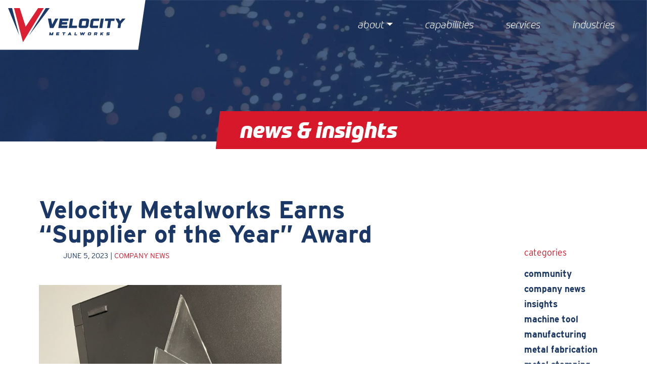

--- FILE ---
content_type: text/html; charset=UTF-8
request_url: https://velocitymetalworks.com/velocity-metalworks-earns-supplier-award/
body_size: 11229
content:
<!DOCTYPE html>
<html lang="en-US">
<head>
	<meta charset="UTF-8">
	<meta name="viewport" content="width=device-width, initial-scale=1, shrink-to-fit=no">
	<link rel="profile" href="http://gmpg.org/xfn/11">
	<meta name='robots' content='index, follow, max-image-preview:large, max-snippet:-1, max-video-preview:-1' />

	<!-- This site is optimized with the Yoast SEO plugin v26.8 - https://yoast.com/product/yoast-seo-wordpress/ -->
	<title>Velocity Metalworks Earns “Supplier of the Year” Award</title>
	<meta name="description" content="This award is given to one supplier from each of Vollrath&#039;s facilities, and we are honored to have been selected." />
	<link rel="canonical" href="https://velocitymetalworks.com/velocity-metalworks-earns-supplier-award/" />
	<meta property="og:locale" content="en_US" />
	<meta property="og:type" content="article" />
	<meta property="og:title" content="Velocity Metalworks Earns “Supplier of the Year” Award" />
	<meta property="og:description" content="This award is given to one supplier from each of Vollrath&#039;s facilities, and we are honored to have been selected." />
	<meta property="og:url" content="https://velocitymetalworks.com/velocity-metalworks-earns-supplier-award/" />
	<meta property="og:site_name" content="Velocity Metalworks" />
	<meta property="article:published_time" content="2023-06-05T18:09:17+00:00" />
	<meta property="article:modified_time" content="2024-01-24T13:46:24+00:00" />
	<meta property="og:image" content="https://velocitymetalworks.com/wp-content/uploads/2023/06/image002.jpg" />
	<meta property="og:image:width" content="480" />
	<meta property="og:image:height" content="640" />
	<meta property="og:image:type" content="image/jpeg" />
	<meta name="author" content="admin_user" />
	<meta name="twitter:card" content="summary_large_image" />
	<meta name="twitter:label1" content="Written by" />
	<meta name="twitter:data1" content="admin_user" />
	<meta name="twitter:label2" content="Est. reading time" />
	<meta name="twitter:data2" content="1 minute" />
	<script type="application/ld+json" class="yoast-schema-graph">{"@context":"https://schema.org","@graph":[{"@type":"Article","@id":"https://velocitymetalworks.com/velocity-metalworks-earns-supplier-award/#article","isPartOf":{"@id":"https://velocitymetalworks.com/velocity-metalworks-earns-supplier-award/"},"author":{"name":"admin_user","@id":"https://velocitymetalworks.com/#/schema/person/9d5dbc2a07295167798d265704806be9"},"headline":"Velocity Metalworks Earns “Supplier of the Year” Award","datePublished":"2023-06-05T18:09:17+00:00","dateModified":"2024-01-24T13:46:24+00:00","mainEntityOfPage":{"@id":"https://velocitymetalworks.com/velocity-metalworks-earns-supplier-award/"},"wordCount":129,"publisher":{"@id":"https://velocitymetalworks.com/#organization"},"image":{"@id":"https://velocitymetalworks.com/velocity-metalworks-earns-supplier-award/#primaryimage"},"thumbnailUrl":"https://velocitymetalworks.com/wp-content/uploads/2023/06/image002.jpg","articleSection":["Company News"],"inLanguage":"en-US"},{"@type":"WebPage","@id":"https://velocitymetalworks.com/velocity-metalworks-earns-supplier-award/","url":"https://velocitymetalworks.com/velocity-metalworks-earns-supplier-award/","name":"Velocity Metalworks Earns “Supplier of the Year” Award","isPartOf":{"@id":"https://velocitymetalworks.com/#website"},"primaryImageOfPage":{"@id":"https://velocitymetalworks.com/velocity-metalworks-earns-supplier-award/#primaryimage"},"image":{"@id":"https://velocitymetalworks.com/velocity-metalworks-earns-supplier-award/#primaryimage"},"thumbnailUrl":"https://velocitymetalworks.com/wp-content/uploads/2023/06/image002.jpg","datePublished":"2023-06-05T18:09:17+00:00","dateModified":"2024-01-24T13:46:24+00:00","description":"This award is given to one supplier from each of Vollrath's facilities, and we are honored to have been selected.","breadcrumb":{"@id":"https://velocitymetalworks.com/velocity-metalworks-earns-supplier-award/#breadcrumb"},"inLanguage":"en-US","potentialAction":[{"@type":"ReadAction","target":["https://velocitymetalworks.com/velocity-metalworks-earns-supplier-award/"]}]},{"@type":"ImageObject","inLanguage":"en-US","@id":"https://velocitymetalworks.com/velocity-metalworks-earns-supplier-award/#primaryimage","url":"https://velocitymetalworks.com/wp-content/uploads/2023/06/image002.jpg","contentUrl":"https://velocitymetalworks.com/wp-content/uploads/2023/06/image002.jpg","width":480,"height":640,"caption":"Vollrath Supplier of the Year Award"},{"@type":"BreadcrumbList","@id":"https://velocitymetalworks.com/velocity-metalworks-earns-supplier-award/#breadcrumb","itemListElement":[{"@type":"ListItem","position":1,"name":"Home","item":"https://velocitymetalworks.com/"},{"@type":"ListItem","position":2,"name":"Velocity Metalworks Earns “Supplier of the Year” Award"}]},{"@type":"WebSite","@id":"https://velocitymetalworks.com/#website","url":"https://velocitymetalworks.com/","name":"Velocity Metalworks","description":"","publisher":{"@id":"https://velocitymetalworks.com/#organization"},"potentialAction":[{"@type":"SearchAction","target":{"@type":"EntryPoint","urlTemplate":"https://velocitymetalworks.com/?s={search_term_string}"},"query-input":{"@type":"PropertyValueSpecification","valueRequired":true,"valueName":"search_term_string"}}],"inLanguage":"en-US"},{"@type":"Organization","@id":"https://velocitymetalworks.com/#organization","name":"Velocity Metalworks","url":"https://velocitymetalworks.com/","logo":{"@type":"ImageObject","inLanguage":"en-US","@id":"https://velocitymetalworks.com/#/schema/logo/image/","url":"https://velocitymetalworks.com/wp-content/uploads/2022/11/logo-color.svg","contentUrl":"https://velocitymetalworks.com/wp-content/uploads/2022/11/logo-color.svg","width":422,"height":121,"caption":"Velocity Metalworks"},"image":{"@id":"https://velocitymetalworks.com/#/schema/logo/image/"}},{"@type":"Person","@id":"https://velocitymetalworks.com/#/schema/person/9d5dbc2a07295167798d265704806be9","name":"admin_user","sameAs":["http://velocitymetalworks.com"]}]}</script>
	<!-- / Yoast SEO plugin. -->


<link rel='dns-prefetch' href='//static.addtoany.com' />
<link rel='dns-prefetch' href='//kit.fontawesome.com' />
<link rel='dns-prefetch' href='//use.typekit.net' />
<link rel="alternate" type="application/rss+xml" title="Velocity Metalworks &raquo; Feed" href="https://velocitymetalworks.com/feed/" />
<link rel="alternate" type="application/rss+xml" title="Velocity Metalworks &raquo; Comments Feed" href="https://velocitymetalworks.com/comments/feed/" />
<link rel="alternate" title="oEmbed (JSON)" type="application/json+oembed" href="https://velocitymetalworks.com/wp-json/oembed/1.0/embed?url=https%3A%2F%2Fvelocitymetalworks.com%2Fvelocity-metalworks-earns-supplier-award%2F" />
<link rel="alternate" title="oEmbed (XML)" type="text/xml+oembed" href="https://velocitymetalworks.com/wp-json/oembed/1.0/embed?url=https%3A%2F%2Fvelocitymetalworks.com%2Fvelocity-metalworks-earns-supplier-award%2F&#038;format=xml" />
<style id='wp-img-auto-sizes-contain-inline-css'>
img:is([sizes=auto i],[sizes^="auto," i]){contain-intrinsic-size:3000px 1500px}
/*# sourceURL=wp-img-auto-sizes-contain-inline-css */
</style>
<style id='wp-emoji-styles-inline-css'>

	img.wp-smiley, img.emoji {
		display: inline !important;
		border: none !important;
		box-shadow: none !important;
		height: 1em !important;
		width: 1em !important;
		margin: 0 0.07em !important;
		vertical-align: -0.1em !important;
		background: none !important;
		padding: 0 !important;
	}
/*# sourceURL=wp-emoji-styles-inline-css */
</style>
<style id='wp-block-library-inline-css'>
:root{--wp-block-synced-color:#7a00df;--wp-block-synced-color--rgb:122,0,223;--wp-bound-block-color:var(--wp-block-synced-color);--wp-editor-canvas-background:#ddd;--wp-admin-theme-color:#007cba;--wp-admin-theme-color--rgb:0,124,186;--wp-admin-theme-color-darker-10:#006ba1;--wp-admin-theme-color-darker-10--rgb:0,107,160.5;--wp-admin-theme-color-darker-20:#005a87;--wp-admin-theme-color-darker-20--rgb:0,90,135;--wp-admin-border-width-focus:2px}@media (min-resolution:192dpi){:root{--wp-admin-border-width-focus:1.5px}}.wp-element-button{cursor:pointer}:root .has-very-light-gray-background-color{background-color:#eee}:root .has-very-dark-gray-background-color{background-color:#313131}:root .has-very-light-gray-color{color:#eee}:root .has-very-dark-gray-color{color:#313131}:root .has-vivid-green-cyan-to-vivid-cyan-blue-gradient-background{background:linear-gradient(135deg,#00d084,#0693e3)}:root .has-purple-crush-gradient-background{background:linear-gradient(135deg,#34e2e4,#4721fb 50%,#ab1dfe)}:root .has-hazy-dawn-gradient-background{background:linear-gradient(135deg,#faaca8,#dad0ec)}:root .has-subdued-olive-gradient-background{background:linear-gradient(135deg,#fafae1,#67a671)}:root .has-atomic-cream-gradient-background{background:linear-gradient(135deg,#fdd79a,#004a59)}:root .has-nightshade-gradient-background{background:linear-gradient(135deg,#330968,#31cdcf)}:root .has-midnight-gradient-background{background:linear-gradient(135deg,#020381,#2874fc)}:root{--wp--preset--font-size--normal:16px;--wp--preset--font-size--huge:42px}.has-regular-font-size{font-size:1em}.has-larger-font-size{font-size:2.625em}.has-normal-font-size{font-size:var(--wp--preset--font-size--normal)}.has-huge-font-size{font-size:var(--wp--preset--font-size--huge)}.has-text-align-center{text-align:center}.has-text-align-left{text-align:left}.has-text-align-right{text-align:right}.has-fit-text{white-space:nowrap!important}#end-resizable-editor-section{display:none}.aligncenter{clear:both}.items-justified-left{justify-content:flex-start}.items-justified-center{justify-content:center}.items-justified-right{justify-content:flex-end}.items-justified-space-between{justify-content:space-between}.screen-reader-text{border:0;clip-path:inset(50%);height:1px;margin:-1px;overflow:hidden;padding:0;position:absolute;width:1px;word-wrap:normal!important}.screen-reader-text:focus{background-color:#ddd;clip-path:none;color:#444;display:block;font-size:1em;height:auto;left:5px;line-height:normal;padding:15px 23px 14px;text-decoration:none;top:5px;width:auto;z-index:100000}html :where(.has-border-color){border-style:solid}html :where([style*=border-top-color]){border-top-style:solid}html :where([style*=border-right-color]){border-right-style:solid}html :where([style*=border-bottom-color]){border-bottom-style:solid}html :where([style*=border-left-color]){border-left-style:solid}html :where([style*=border-width]){border-style:solid}html :where([style*=border-top-width]){border-top-style:solid}html :where([style*=border-right-width]){border-right-style:solid}html :where([style*=border-bottom-width]){border-bottom-style:solid}html :where([style*=border-left-width]){border-left-style:solid}html :where(img[class*=wp-image-]){height:auto;max-width:100%}:where(figure){margin:0 0 1em}html :where(.is-position-sticky){--wp-admin--admin-bar--position-offset:var(--wp-admin--admin-bar--height,0px)}@media screen and (max-width:600px){html :where(.is-position-sticky){--wp-admin--admin-bar--position-offset:0px}}

/*# sourceURL=wp-block-library-inline-css */
</style><style id='global-styles-inline-css'>
:root{--wp--preset--aspect-ratio--square: 1;--wp--preset--aspect-ratio--4-3: 4/3;--wp--preset--aspect-ratio--3-4: 3/4;--wp--preset--aspect-ratio--3-2: 3/2;--wp--preset--aspect-ratio--2-3: 2/3;--wp--preset--aspect-ratio--16-9: 16/9;--wp--preset--aspect-ratio--9-16: 9/16;--wp--preset--color--black: #000000;--wp--preset--color--cyan-bluish-gray: #abb8c3;--wp--preset--color--white: #fff;--wp--preset--color--pale-pink: #f78da7;--wp--preset--color--vivid-red: #cf2e2e;--wp--preset--color--luminous-vivid-orange: #ff6900;--wp--preset--color--luminous-vivid-amber: #fcb900;--wp--preset--color--light-green-cyan: #7bdcb5;--wp--preset--color--vivid-green-cyan: #00d084;--wp--preset--color--pale-cyan-blue: #8ed1fc;--wp--preset--color--vivid-cyan-blue: #0693e3;--wp--preset--color--vivid-purple: #9b51e0;--wp--preset--color--blue: #0d6efd;--wp--preset--color--indigo: #6610f2;--wp--preset--color--purple: #5533ff;--wp--preset--color--pink: #d63384;--wp--preset--color--red: #dc3545;--wp--preset--color--orange: #fd7e14;--wp--preset--color--yellow: #ffc107;--wp--preset--color--green: #198754;--wp--preset--color--teal: #20c997;--wp--preset--color--cyan: #0dcaf0;--wp--preset--color--gray: #6c757d;--wp--preset--color--gray-dark: #343a40;--wp--preset--gradient--vivid-cyan-blue-to-vivid-purple: linear-gradient(135deg,rgb(6,147,227) 0%,rgb(155,81,224) 100%);--wp--preset--gradient--light-green-cyan-to-vivid-green-cyan: linear-gradient(135deg,rgb(122,220,180) 0%,rgb(0,208,130) 100%);--wp--preset--gradient--luminous-vivid-amber-to-luminous-vivid-orange: linear-gradient(135deg,rgb(252,185,0) 0%,rgb(255,105,0) 100%);--wp--preset--gradient--luminous-vivid-orange-to-vivid-red: linear-gradient(135deg,rgb(255,105,0) 0%,rgb(207,46,46) 100%);--wp--preset--gradient--very-light-gray-to-cyan-bluish-gray: linear-gradient(135deg,rgb(238,238,238) 0%,rgb(169,184,195) 100%);--wp--preset--gradient--cool-to-warm-spectrum: linear-gradient(135deg,rgb(74,234,220) 0%,rgb(151,120,209) 20%,rgb(207,42,186) 40%,rgb(238,44,130) 60%,rgb(251,105,98) 80%,rgb(254,248,76) 100%);--wp--preset--gradient--blush-light-purple: linear-gradient(135deg,rgb(255,206,236) 0%,rgb(152,150,240) 100%);--wp--preset--gradient--blush-bordeaux: linear-gradient(135deg,rgb(254,205,165) 0%,rgb(254,45,45) 50%,rgb(107,0,62) 100%);--wp--preset--gradient--luminous-dusk: linear-gradient(135deg,rgb(255,203,112) 0%,rgb(199,81,192) 50%,rgb(65,88,208) 100%);--wp--preset--gradient--pale-ocean: linear-gradient(135deg,rgb(255,245,203) 0%,rgb(182,227,212) 50%,rgb(51,167,181) 100%);--wp--preset--gradient--electric-grass: linear-gradient(135deg,rgb(202,248,128) 0%,rgb(113,206,126) 100%);--wp--preset--gradient--midnight: linear-gradient(135deg,rgb(2,3,129) 0%,rgb(40,116,252) 100%);--wp--preset--font-size--small: 13px;--wp--preset--font-size--medium: 20px;--wp--preset--font-size--large: 36px;--wp--preset--font-size--x-large: 42px;--wp--preset--spacing--20: 0.44rem;--wp--preset--spacing--30: 0.67rem;--wp--preset--spacing--40: 1rem;--wp--preset--spacing--50: 1.5rem;--wp--preset--spacing--60: 2.25rem;--wp--preset--spacing--70: 3.38rem;--wp--preset--spacing--80: 5.06rem;--wp--preset--shadow--natural: 6px 6px 9px rgba(0, 0, 0, 0.2);--wp--preset--shadow--deep: 12px 12px 50px rgba(0, 0, 0, 0.4);--wp--preset--shadow--sharp: 6px 6px 0px rgba(0, 0, 0, 0.2);--wp--preset--shadow--outlined: 6px 6px 0px -3px rgb(255, 255, 255), 6px 6px rgb(0, 0, 0);--wp--preset--shadow--crisp: 6px 6px 0px rgb(0, 0, 0);}:where(.is-layout-flex){gap: 0.5em;}:where(.is-layout-grid){gap: 0.5em;}body .is-layout-flex{display: flex;}.is-layout-flex{flex-wrap: wrap;align-items: center;}.is-layout-flex > :is(*, div){margin: 0;}body .is-layout-grid{display: grid;}.is-layout-grid > :is(*, div){margin: 0;}:where(.wp-block-columns.is-layout-flex){gap: 2em;}:where(.wp-block-columns.is-layout-grid){gap: 2em;}:where(.wp-block-post-template.is-layout-flex){gap: 1.25em;}:where(.wp-block-post-template.is-layout-grid){gap: 1.25em;}.has-black-color{color: var(--wp--preset--color--black) !important;}.has-cyan-bluish-gray-color{color: var(--wp--preset--color--cyan-bluish-gray) !important;}.has-white-color{color: var(--wp--preset--color--white) !important;}.has-pale-pink-color{color: var(--wp--preset--color--pale-pink) !important;}.has-vivid-red-color{color: var(--wp--preset--color--vivid-red) !important;}.has-luminous-vivid-orange-color{color: var(--wp--preset--color--luminous-vivid-orange) !important;}.has-luminous-vivid-amber-color{color: var(--wp--preset--color--luminous-vivid-amber) !important;}.has-light-green-cyan-color{color: var(--wp--preset--color--light-green-cyan) !important;}.has-vivid-green-cyan-color{color: var(--wp--preset--color--vivid-green-cyan) !important;}.has-pale-cyan-blue-color{color: var(--wp--preset--color--pale-cyan-blue) !important;}.has-vivid-cyan-blue-color{color: var(--wp--preset--color--vivid-cyan-blue) !important;}.has-vivid-purple-color{color: var(--wp--preset--color--vivid-purple) !important;}.has-black-background-color{background-color: var(--wp--preset--color--black) !important;}.has-cyan-bluish-gray-background-color{background-color: var(--wp--preset--color--cyan-bluish-gray) !important;}.has-white-background-color{background-color: var(--wp--preset--color--white) !important;}.has-pale-pink-background-color{background-color: var(--wp--preset--color--pale-pink) !important;}.has-vivid-red-background-color{background-color: var(--wp--preset--color--vivid-red) !important;}.has-luminous-vivid-orange-background-color{background-color: var(--wp--preset--color--luminous-vivid-orange) !important;}.has-luminous-vivid-amber-background-color{background-color: var(--wp--preset--color--luminous-vivid-amber) !important;}.has-light-green-cyan-background-color{background-color: var(--wp--preset--color--light-green-cyan) !important;}.has-vivid-green-cyan-background-color{background-color: var(--wp--preset--color--vivid-green-cyan) !important;}.has-pale-cyan-blue-background-color{background-color: var(--wp--preset--color--pale-cyan-blue) !important;}.has-vivid-cyan-blue-background-color{background-color: var(--wp--preset--color--vivid-cyan-blue) !important;}.has-vivid-purple-background-color{background-color: var(--wp--preset--color--vivid-purple) !important;}.has-black-border-color{border-color: var(--wp--preset--color--black) !important;}.has-cyan-bluish-gray-border-color{border-color: var(--wp--preset--color--cyan-bluish-gray) !important;}.has-white-border-color{border-color: var(--wp--preset--color--white) !important;}.has-pale-pink-border-color{border-color: var(--wp--preset--color--pale-pink) !important;}.has-vivid-red-border-color{border-color: var(--wp--preset--color--vivid-red) !important;}.has-luminous-vivid-orange-border-color{border-color: var(--wp--preset--color--luminous-vivid-orange) !important;}.has-luminous-vivid-amber-border-color{border-color: var(--wp--preset--color--luminous-vivid-amber) !important;}.has-light-green-cyan-border-color{border-color: var(--wp--preset--color--light-green-cyan) !important;}.has-vivid-green-cyan-border-color{border-color: var(--wp--preset--color--vivid-green-cyan) !important;}.has-pale-cyan-blue-border-color{border-color: var(--wp--preset--color--pale-cyan-blue) !important;}.has-vivid-cyan-blue-border-color{border-color: var(--wp--preset--color--vivid-cyan-blue) !important;}.has-vivid-purple-border-color{border-color: var(--wp--preset--color--vivid-purple) !important;}.has-vivid-cyan-blue-to-vivid-purple-gradient-background{background: var(--wp--preset--gradient--vivid-cyan-blue-to-vivid-purple) !important;}.has-light-green-cyan-to-vivid-green-cyan-gradient-background{background: var(--wp--preset--gradient--light-green-cyan-to-vivid-green-cyan) !important;}.has-luminous-vivid-amber-to-luminous-vivid-orange-gradient-background{background: var(--wp--preset--gradient--luminous-vivid-amber-to-luminous-vivid-orange) !important;}.has-luminous-vivid-orange-to-vivid-red-gradient-background{background: var(--wp--preset--gradient--luminous-vivid-orange-to-vivid-red) !important;}.has-very-light-gray-to-cyan-bluish-gray-gradient-background{background: var(--wp--preset--gradient--very-light-gray-to-cyan-bluish-gray) !important;}.has-cool-to-warm-spectrum-gradient-background{background: var(--wp--preset--gradient--cool-to-warm-spectrum) !important;}.has-blush-light-purple-gradient-background{background: var(--wp--preset--gradient--blush-light-purple) !important;}.has-blush-bordeaux-gradient-background{background: var(--wp--preset--gradient--blush-bordeaux) !important;}.has-luminous-dusk-gradient-background{background: var(--wp--preset--gradient--luminous-dusk) !important;}.has-pale-ocean-gradient-background{background: var(--wp--preset--gradient--pale-ocean) !important;}.has-electric-grass-gradient-background{background: var(--wp--preset--gradient--electric-grass) !important;}.has-midnight-gradient-background{background: var(--wp--preset--gradient--midnight) !important;}.has-small-font-size{font-size: var(--wp--preset--font-size--small) !important;}.has-medium-font-size{font-size: var(--wp--preset--font-size--medium) !important;}.has-large-font-size{font-size: var(--wp--preset--font-size--large) !important;}.has-x-large-font-size{font-size: var(--wp--preset--font-size--x-large) !important;}
/*# sourceURL=global-styles-inline-css */
</style>

<style id='classic-theme-styles-inline-css'>
/*! This file is auto-generated */
.wp-block-button__link{color:#fff;background-color:#32373c;border-radius:9999px;box-shadow:none;text-decoration:none;padding:calc(.667em + 2px) calc(1.333em + 2px);font-size:1.125em}.wp-block-file__button{background:#32373c;color:#fff;text-decoration:none}
/*# sourceURL=/wp-includes/css/classic-themes.min.css */
</style>
<link rel='stylesheet' id='child-understrap-styles-css' href='https://velocitymetalworks.com/wp-content/themes/understrap-child-main/css/child-theme.min.css?ver=6.9' media='all' />
<link rel='stylesheet' id='adobe-fonts-css' href='https://use.typekit.net/mmn4ikt.css?ver=6.9' media='all' />
<link rel='stylesheet' id='slick-css-css' href='https://velocitymetalworks.com/wp-content/themes/understrap-child-main/css/slick.css?ver=6.9' media='all' />
<link rel='stylesheet' id='custom-styles-css' href='https://velocitymetalworks.com/wp-content/themes/understrap-child-main/css/style.css?ver=6.9' media='all' />
<link rel='stylesheet' id='addtoany-css' href='https://velocitymetalworks.com/wp-content/plugins/add-to-any/addtoany.min.css?ver=1.16' media='all' />
<script id="addtoany-core-js-before">
window.a2a_config=window.a2a_config||{};a2a_config.callbacks=[];a2a_config.overlays=[];a2a_config.templates={};
a2a_config.icon_color="transparent,#1b3766";

//# sourceURL=addtoany-core-js-before
</script>
<script defer src="https://static.addtoany.com/menu/page.js" id="addtoany-core-js"></script>
<script src="https://velocitymetalworks.com/wp-includes/js/jquery/jquery.min.js?ver=3.7.1" id="jquery-core-js"></script>
<script src="https://velocitymetalworks.com/wp-includes/js/jquery/jquery-migrate.min.js?ver=3.4.1" id="jquery-migrate-js"></script>
<script defer src="https://velocitymetalworks.com/wp-content/plugins/add-to-any/addtoany.min.js?ver=1.1" id="addtoany-jquery-js"></script>
<script src="https://kit.fontawesome.com/6eb53edc5c.js?ver=6.9" id="font-awesome-js"></script>
<script src="https://velocitymetalworks.com/wp-content/themes/understrap-child-main/js/slick.min.js?ver=6.9" id="slick-js-js"></script>
<script src="https://velocitymetalworks.com/wp-content/themes/understrap-child-main/js/custom.js?ver=6.9" id="custom-js-js"></script>
<link rel="https://api.w.org/" href="https://velocitymetalworks.com/wp-json/" /><link rel="alternate" title="JSON" type="application/json" href="https://velocitymetalworks.com/wp-json/wp/v2/posts/582" /><link rel="EditURI" type="application/rsd+xml" title="RSD" href="https://velocitymetalworks.com/xmlrpc.php?rsd" />
<meta name="generator" content="WordPress 6.9" />
<link rel='shortlink' href='https://velocitymetalworks.com/?p=582' />
<meta name="mobile-web-app-capable" content="yes">
<meta name="apple-mobile-web-app-capable" content="yes">
<meta name="apple-mobile-web-app-title" content="Velocity Metalworks - ">
<noscript><style>.lazyload[data-src]{display:none !important;}</style></noscript><style>.lazyload{background-image:none !important;}.lazyload:before{background-image:none !important;}</style><link rel="icon" href="https://velocitymetalworks.com/wp-content/uploads/2022/11/cropped-favicon-32x32.webp" sizes="32x32" />
<link rel="icon" href="https://velocitymetalworks.com/wp-content/uploads/2022/11/cropped-favicon-192x192.webp" sizes="192x192" />
<link rel="apple-touch-icon" href="https://velocitymetalworks.com/wp-content/uploads/2022/11/cropped-favicon-180x180.webp" />
<meta name="msapplication-TileImage" content="https://velocitymetalworks.com/wp-content/uploads/2022/11/cropped-favicon-270x270.webp" />

	<!-- Google tag (gtag.js) -->
	<script async src="https://www.googletagmanager.com/gtag/js?id=G-W1PQD9LM5D"></script>
	<script>
	  window.dataLayer = window.dataLayer || [];
	  function gtag(){dataLayer.push(arguments);}
	  gtag('js', new Date());

	  gtag('config', 'G-W1PQD9LM5D');
	</script>

	<!-- Hotjar Tracking Code for Velocity Metalworks -->
	<script>
	    (function(h,o,t,j,a,r){
	        h.hj=h.hj||function(){(h.hj.q=h.hj.q||[]).push(arguments)};
	        h._hjSettings={hjid:3391193,hjsv:6};
	        a=o.getElementsByTagName('head')[0];
	        r=o.createElement('script');r.async=1;
	        r.src=t+h._hjSettings.hjid+j+h._hjSettings.hjsv;
	        a.appendChild(r);
	    })(window,document,'https://static.hotjar.com/c/hotjar-','.js?sv=');
	</script>

</head>

<body class="wp-singular post-template-default single single-post postid-582 single-format-standard wp-custom-logo wp-embed-responsive wp-theme-understrap wp-child-theme-understrap-child-main understrap-no-sidebar" itemscope itemtype="http://schema.org/WebSite">
<div class="site" id="page">

	<!-- ******************* The Navbar Area ******************* -->
	<header id="wrapper-navbar">

		
<nav id="main-nav" class="navbar navbar-expand-md navbar-dark" aria-labelledby="main-nav-label">

	<h2 id="main-nav-label" class="screen-reader-text">
		Main Navigation	</h2>


	<div class="container-fluid">

		<!-- Your site branding in the menu -->
		<a href="https://velocitymetalworks.com/" class="navbar-brand custom-logo-link" rel="home"><img width="422" height="121" src="https://velocitymetalworks.com/wp-content/uploads/2022/11/logo-color.svg" class="img-fluid" alt="Velocity Metalworks" decoding="async" fetchpriority="high" /></a>
		<button
			class="navbar-toggler"
			type="button"
			data-bs-toggle="offcanvas"
			data-bs-target="#navbarNavOffcanvas"
			aria-controls="navbarNavOffcanvas"
			aria-expanded="false"
			aria-label="Open menu"
		>
			<span class="navbar-toggler-icon"></span>
		</button>

		<div class="offcanvas offcanvas-end dkbluebg" tabindex="-1" id="navbarNavOffcanvas">

			<div class="offcanvas-header justify-content-end">
				<button
					class="btn-close btn-close-white text-reset"
					type="button"
					data-bs-dismiss="offcanvas"
					aria-label="Close menu"
				></button>
			</div><!-- .offcancas-header -->

			<!-- The WordPress Menu goes here -->
			<div class="offcanvas-body"><ul id="main-menu" class="navbar-nav justify-content-end flex-grow-1 pe-md-3"><li itemscope="itemscope" itemtype="https://www.schema.org/SiteNavigationElement" id="menu-item-252" class="menu-item menu-item-type-custom menu-item-object-custom menu-item-has-children dropdown menu-item-252 nav-item"><a title="About" href="#" data-toggle="dropdown" data-bs-toggle="dropdown" aria-haspopup="true" aria-expanded="false" class="dropdown-toggle nav-link" id="menu-item-dropdown-252">About</a>
<ul class="dropdown-menu" aria-labelledby="menu-item-dropdown-252" >
	<li itemscope="itemscope" itemtype="https://www.schema.org/SiteNavigationElement" id="menu-item-44" class="menu-item menu-item-type-post_type menu-item-object-page menu-item-44 nav-item"><a title="About Us" href="https://velocitymetalworks.com/about/" class="dropdown-item">About Us</a></li>
	<li itemscope="itemscope" itemtype="https://www.schema.org/SiteNavigationElement" id="menu-item-253" class="menu-item menu-item-type-post_type menu-item-object-page menu-item-253 nav-item"><a title="Contact Us" href="https://velocitymetalworks.com/contact-us/" class="dropdown-item">Contact Us</a></li>
	<li itemscope="itemscope" itemtype="https://www.schema.org/SiteNavigationElement" id="menu-item-254" class="menu-item menu-item-type-post_type menu-item-object-page current_page_parent menu-item-254 nav-item"><a title="News" href="https://velocitymetalworks.com/news/" class="dropdown-item">News</a></li>
	<li itemscope="itemscope" itemtype="https://www.schema.org/SiteNavigationElement" id="menu-item-255" class="menu-item menu-item-type-custom menu-item-object-custom menu-item-255 nav-item"><a title="Careers" href="https://velocitymetalworks.com/jobs/" class="dropdown-item">Careers</a></li>
</ul>
</li>
<li itemscope="itemscope" itemtype="https://www.schema.org/SiteNavigationElement" id="menu-item-45" class="menu-item menu-item-type-post_type menu-item-object-page menu-item-45 nav-item"><a title="Capabilities" href="https://velocitymetalworks.com/capabilities/" class="nav-link">Capabilities</a></li>
<li itemscope="itemscope" itemtype="https://www.schema.org/SiteNavigationElement" id="menu-item-50" class="menu-item menu-item-type-post_type menu-item-object-page menu-item-50 nav-item"><a title="Services" href="https://velocitymetalworks.com/services/" class="nav-link">Services</a></li>
<li itemscope="itemscope" itemtype="https://www.schema.org/SiteNavigationElement" id="menu-item-46" class="menu-item menu-item-type-post_type menu-item-object-page menu-item-46 nav-item"><a title="Industries" href="https://velocitymetalworks.com/industries/" class="nav-link">Industries</a></li>
</ul></div>		</div><!-- .offcanvas -->

	</div><!-- .container(-fluid) -->

</nav><!-- #main-nav -->

	</header><!-- #wrapper-navbar -->

<div class="wrapper" id="single-wrapper">

	<div class="container-fluid" id="content" tabindex="-1">

		<div class="row secondary-hero">
			<div class="col-12 p-0">
				<img src="[data-uri]" alt="Hero Background" data-src="/wp-content/uploads/2022/12/secondary-hero.webp" decoding="async" class="lazyload" data-eio-rwidth="1920" data-eio-rheight="420"><noscript><img src="/wp-content/uploads/2022/12/secondary-hero.webp" alt="Hero Background" data-eio="l"></noscript>
			</div>
			<div class="col-md-8 col-11 ms-auto redbg px-5 py-3">
				<h3 class="mb-0">news &amp; insights</h3>
			</div>
		</div>

		<div class="row justify-content-center my-5 py-5">

			<main class="site-main col-md-7 col-11 px-4" id="main">

				
<article class="blog-post post-582 post type-post status-publish format-standard has-post-thumbnail hentry category-company-news" id="post-582">

	<h2 class="entry-title">Velocity Metalworks Earns “Supplier of the Year” Award</h2>
	<p class="post-date text-uppercase ps-md-5 mb-5">June 5, 2023 | <a href="https://velocitymetalworks.com/category/company-news/" rel="category tag">Company News</a></p>

	<img width="480" height="640" src="[data-uri]" class="attachment-full size-full wp-post-image lazyload" alt="Vollrath Supplier of the Year Award" decoding="async"   data-src="https://velocitymetalworks.com/wp-content/uploads/2023/06/image002.jpg" data-srcset="https://velocitymetalworks.com/wp-content/uploads/2023/06/image002.jpg 480w, https://velocitymetalworks.com/wp-content/uploads/2023/06/image002-225x300.jpg 225w" data-sizes="auto" data-eio-rwidth="480" data-eio-rheight="640" /><noscript><img width="480" height="640" src="https://velocitymetalworks.com/wp-content/uploads/2023/06/image002.jpg" class="attachment-full size-full wp-post-image" alt="Vollrath Supplier of the Year Award" decoding="async" srcset="https://velocitymetalworks.com/wp-content/uploads/2023/06/image002.jpg 480w, https://velocitymetalworks.com/wp-content/uploads/2023/06/image002-225x300.jpg 225w" sizes="(max-width: 480px) 100vw, 480px" data-eio="l" /></noscript>
	<div class="entry-content my-4 ps-md-5">

		<p><span style="font-weight: 400;">Velocity Metalworks is proud to announce that we have been awarded the &#8220;Supplier of the Year&#8221; award from Vollrath! This award is given to one supplier from each of Vollrath&#8217;s facilities, and we are honored to have been selected.</span></p>
<p><span style="font-weight: 400;"><a href="https://vollrathcompany.com/">Vollrath</a> is a leading manufacturer of food service equipment, and we are proud to have been a part of their supply chain and are grateful for their recognition of our efforts.</span></p>
<p><span style="font-weight: 400;">This award is a testament to the hard work and dedication of <a href="https://velocitymetalworks.com/about/">our team</a>. We are committed to continuous improvement, and we are always looking for ways to better serve our customers. We are grateful for Vollrath&#8217;s business, and we look forward to continuing our partnership in the years to come.</span></p>
<div class="addtoany_share_save_container addtoany_content addtoany_content_bottom"><div class="addtoany_header">share</div><div class="a2a_kit a2a_kit_size_32 addtoany_list" data-a2a-url="https://velocitymetalworks.com/velocity-metalworks-earns-supplier-award/" data-a2a-title="Velocity Metalworks Earns “Supplier of the Year” Award"><a class="a2a_button_facebook" href="https://www.addtoany.com/add_to/facebook?linkurl=https%3A%2F%2Fvelocitymetalworks.com%2Fvelocity-metalworks-earns-supplier-award%2F&amp;linkname=Velocity%20Metalworks%20Earns%20%E2%80%9CSupplier%20of%20the%20Year%E2%80%9D%20Award" title="Facebook" rel="nofollow noopener" target="_blank"></a><a class="a2a_button_linkedin" href="https://www.addtoany.com/add_to/linkedin?linkurl=https%3A%2F%2Fvelocitymetalworks.com%2Fvelocity-metalworks-earns-supplier-award%2F&amp;linkname=Velocity%20Metalworks%20Earns%20%E2%80%9CSupplier%20of%20the%20Year%E2%80%9D%20Award" title="LinkedIn" rel="nofollow noopener" target="_blank"></a><a class="a2a_button_twitter" href="https://www.addtoany.com/add_to/twitter?linkurl=https%3A%2F%2Fvelocitymetalworks.com%2Fvelocity-metalworks-earns-supplier-award%2F&amp;linkname=Velocity%20Metalworks%20Earns%20%E2%80%9CSupplier%20of%20the%20Year%E2%80%9D%20Award" title="Twitter" rel="nofollow noopener" target="_blank"></a><a class="a2a_button_email" href="https://www.addtoany.com/add_to/email?linkurl=https%3A%2F%2Fvelocitymetalworks.com%2Fvelocity-metalworks-earns-supplier-award%2F&amp;linkname=Velocity%20Metalworks%20Earns%20%E2%80%9CSupplier%20of%20the%20Year%E2%80%9D%20Award" title="Email" rel="nofollow noopener" target="_blank"></a><a class="a2a_button_copy_link" href="https://www.addtoany.com/add_to/copy_link?linkurl=https%3A%2F%2Fvelocitymetalworks.com%2Fvelocity-metalworks-earns-supplier-award%2F&amp;linkname=Velocity%20Metalworks%20Earns%20%E2%80%9CSupplier%20of%20the%20Year%E2%80%9D%20Award" title="Copy Link" rel="nofollow noopener" target="_blank"></a></div></div>
	</div><!-- .entry-content -->

</article><!-- #post-582 -->

				<div class="row ps-md-5">
					<div class="col-12 post-nav">
						<div class="row">
							<div class="col">
								<a href="https://velocitymetalworks.com/velocity-metalworks-creates-two-unique-apprenticeship-programs/" rel="prev">< previous article</a> 
							</div>
							<div class="col"><a href="https://velocitymetalworks.com/velocity-metalworks-robotic-welder-and-shear/" rel="next">next article ></a></div>
							<div class="col">
								<u><a href="/news/">all news</a></u>
							</div>
						</div>
					</div>
				</div>

			</main>

			<div class="col-md-2 offset-md-2 blog-sidebar px-4">
				
<p class="red">categories</p>

<ul class="list-unstyled mb-5 pb-3 text-lowercase">
        <li><strong><a href="https://velocitymetalworks.com/category/community/">Community</a></strong></li><li><strong><a href="https://velocitymetalworks.com/category/company-news/">Company News</a></strong></li><li><strong><a href="https://velocitymetalworks.com/category/insights/">Insights</a></strong></li><li><strong><a href="https://velocitymetalworks.com/category/machine-tool/">Machine Tool</a></strong></li><li><strong><a href="https://velocitymetalworks.com/category/manufacturing/">Manufacturing</a></strong></li><li><strong><a href="https://velocitymetalworks.com/category/metal-fabrication/">Metal Fabrication</a></strong></li><li><strong><a href="https://velocitymetalworks.com/category/metal-stamping/">Metal Stamping</a></strong></li><li><strong><a href="https://velocitymetalworks.com/category/welding/">Welding</a></strong></li></ul>

<p class="red">archives</p>

<ul class="list-unstyled mb-5 pb-3 text-lowercase"><strong>
    	<li><a href='https://velocitymetalworks.com/2025/'>2025</a></li>
	<li><a href='https://velocitymetalworks.com/2024/'>2024</a></li>
	<li><a href='https://velocitymetalworks.com/2023/'>2023</a></li>
	<li><a href='https://velocitymetalworks.com/2022/'>2022</a></li>
	<li><a href='https://velocitymetalworks.com/2020/'>2020</a></li>
	<li><a href='https://velocitymetalworks.com/2019/'>2019</a></li>
	<li><a href='https://velocitymetalworks.com/2018/'>2018</a></li>
</strong></ul>			</div>

		</div><!-- .row -->

	</div><!-- #content -->

</div><!-- #single-wrapper -->



<div class="wrapper dkbluebg" id="wrapper-footer">

	<div class="container-fluid">

		<div class="row p-lg-5 py-5 align-items-end">
			<div class="col-lg-6">
				<div class="row">
					<div class="col-12 mb-4">
						<a href="https://velocitymetalworks.com"><img src="[data-uri]" alt="Velocity Metalworks" width="300px" data-src="/wp-content/uploads/2022/11/logo-white.svg" decoding="async" class="lazyload"><noscript><img src="/wp-content/uploads/2022/11/logo-white.svg" alt="Velocity Metalworks" width="300px" data-eio="l"></noscript></a>
					</div>
				</div>
				<div class="row">
					<div class="col-6">
						<p>9480 N Demazenod Dr.<br>
						Belleville, IL 62223</p>
					</div>
					<div class="col-6">
						<p>124 W. 4th St.<br>
						Hoffman, IL 62250</p>
					</div>
				</div>
				<div class="row">
					<div class="col-sm-6">
						<p><i class="fa-light fa-phone"></i> <strong><a href="tel:16184952941">618.495.2941</a></strong></p>
					</div>
					<div class="col-md-6">
						<p><i class="fa-light fa-envelope"></i> <a href="mailto:connect@velocitymetalworks.com">connect@velocitymetalworks.com</a></p>
					</div>
				</div>
			</div>
			<div class="col-lg-6">
				<div class="row">
					<div class="col-md-4 col-6">
						<ul class="list-unstyled"><strong>
							<li><a href="/about/">about us</a></li>
							<li><a href="/contact-us/">contact us</a></li>
							<li><a href="/news/">news</a></li>
							<li><a href="/jobs/">careers</a></li>
						</strong></ul>
					</div>
					<div class="col-md-4 col-6">
						<ul class="list-unstyled"><strong>
							<li><a href="/subscribe-to-our-newsletter/">subscribe to newsletter</a></li>
							<li><a href="/capabilities/">capabilities</a></li>
							<li><a href="/services/">services</a></li>
							<li><a href="/industries/">industries</a></li>
						</strong></ul>
					</div>
					<div class="col-md-4 text-sm-end text-center mb-3">
						<img src="[data-uri]" alt="Made in the USA" width="75px" data-src="/wp-content/uploads/2022/11/flag2-1.svg" decoding="async" class="lazyload"><noscript><img src="/wp-content/uploads/2022/11/flag2-1.svg" alt="Made in the USA" width="75px" data-eio="l"></noscript>
					</div>
				</div>
				<div class="row align-items-end">
					<div class="col-sm-auto text-center text-sm-start mb-3 footer-social">
						<ul class="list-unstyled horizontal-list mb-0">
							<li><a href="https://www.facebook.com/VelocityMetalworks" target="_blank"><i class="fa-brands fa-square-facebook"></i></a></li>
							<li><a href="https://www.linkedin.com/company/velocity-metalworks2/" target="_blank"><i class="fa-brands fa-linkedin"></i></a></li>
						</ul>
					</div>
					<div class="col-sm">
						<p class="small">&copy; Copyright 2026, Velocity Metalworks, All Rights Reserved.<br>
							<a href="https://velocitymetalworks.com/privacy-policy/">Privacy</a> | Website by <a href="https://thinkcreatedo.com" target="_blank">ITMG</a></p>
					</div>
				</div>
			</div>
		</div>

	</div><!-- .container(-fluid) -->

</div><!-- #wrapper-footer -->

</div><!-- #page -->

<script type="text/javascript"> _linkedin_partner_id = "5585764"; window._linkedin_data_partner_ids = window._linkedin_data_partner_ids || []; window._linkedin_data_partner_ids.push(_linkedin_partner_id); </script><script type="text/javascript"> (function(l) { if (!l){window.lintrk = function(a,b){window.lintrk.q.push([a,b])}; window.lintrk.q=[]} var s = document.getElementsByTagName("script")[0]; var b = document.createElement("script"); b.type = "text/javascript";b.async = true; b.src = "https://snap.licdn.com/li.lms-analytics/insight.min.js"; s.parentNode.insertBefore(b, s);})(window.lintrk); </script> <noscript> <img height="1" width="1" style="display:none;" alt="" src="https://px.ads.linkedin.com/collect/?pid=5585764&fmt=gif" /> </noscript>

<script type="speculationrules">
{"prefetch":[{"source":"document","where":{"and":[{"href_matches":"/*"},{"not":{"href_matches":["/wp-*.php","/wp-admin/*","/wp-content/uploads/*","/wp-content/*","/wp-content/plugins/*","/wp-content/themes/understrap-child-main/*","/wp-content/themes/understrap/*","/*\\?(.+)"]}},{"not":{"selector_matches":"a[rel~=\"nofollow\"]"}},{"not":{"selector_matches":".no-prefetch, .no-prefetch a"}}]},"eagerness":"conservative"}]}
</script>
<script id="eio-lazy-load-js-before">
var eio_lazy_vars = {"exactdn_domain":"","skip_autoscale":0,"bg_min_dpr":1.1,"threshold":0,"use_dpr":1};
//# sourceURL=eio-lazy-load-js-before
</script>
<script src="https://velocitymetalworks.com/wp-content/plugins/ewww-image-optimizer/includes/lazysizes.min.js?ver=831" id="eio-lazy-load-js" async data-wp-strategy="async"></script>
<script src="https://velocitymetalworks.com/wp-content/themes/understrap-child-main/js/child-theme.min.js?ver=6.9" id="child-understrap-scripts-js"></script>
<script id="wp-emoji-settings" type="application/json">
{"baseUrl":"https://s.w.org/images/core/emoji/17.0.2/72x72/","ext":".png","svgUrl":"https://s.w.org/images/core/emoji/17.0.2/svg/","svgExt":".svg","source":{"concatemoji":"https://velocitymetalworks.com/wp-includes/js/wp-emoji-release.min.js?ver=6.9"}}
</script>
<script type="module">
/*! This file is auto-generated */
const a=JSON.parse(document.getElementById("wp-emoji-settings").textContent),o=(window._wpemojiSettings=a,"wpEmojiSettingsSupports"),s=["flag","emoji"];function i(e){try{var t={supportTests:e,timestamp:(new Date).valueOf()};sessionStorage.setItem(o,JSON.stringify(t))}catch(e){}}function c(e,t,n){e.clearRect(0,0,e.canvas.width,e.canvas.height),e.fillText(t,0,0);t=new Uint32Array(e.getImageData(0,0,e.canvas.width,e.canvas.height).data);e.clearRect(0,0,e.canvas.width,e.canvas.height),e.fillText(n,0,0);const a=new Uint32Array(e.getImageData(0,0,e.canvas.width,e.canvas.height).data);return t.every((e,t)=>e===a[t])}function p(e,t){e.clearRect(0,0,e.canvas.width,e.canvas.height),e.fillText(t,0,0);var n=e.getImageData(16,16,1,1);for(let e=0;e<n.data.length;e++)if(0!==n.data[e])return!1;return!0}function u(e,t,n,a){switch(t){case"flag":return n(e,"\ud83c\udff3\ufe0f\u200d\u26a7\ufe0f","\ud83c\udff3\ufe0f\u200b\u26a7\ufe0f")?!1:!n(e,"\ud83c\udde8\ud83c\uddf6","\ud83c\udde8\u200b\ud83c\uddf6")&&!n(e,"\ud83c\udff4\udb40\udc67\udb40\udc62\udb40\udc65\udb40\udc6e\udb40\udc67\udb40\udc7f","\ud83c\udff4\u200b\udb40\udc67\u200b\udb40\udc62\u200b\udb40\udc65\u200b\udb40\udc6e\u200b\udb40\udc67\u200b\udb40\udc7f");case"emoji":return!a(e,"\ud83e\u1fac8")}return!1}function f(e,t,n,a){let r;const o=(r="undefined"!=typeof WorkerGlobalScope&&self instanceof WorkerGlobalScope?new OffscreenCanvas(300,150):document.createElement("canvas")).getContext("2d",{willReadFrequently:!0}),s=(o.textBaseline="top",o.font="600 32px Arial",{});return e.forEach(e=>{s[e]=t(o,e,n,a)}),s}function r(e){var t=document.createElement("script");t.src=e,t.defer=!0,document.head.appendChild(t)}a.supports={everything:!0,everythingExceptFlag:!0},new Promise(t=>{let n=function(){try{var e=JSON.parse(sessionStorage.getItem(o));if("object"==typeof e&&"number"==typeof e.timestamp&&(new Date).valueOf()<e.timestamp+604800&&"object"==typeof e.supportTests)return e.supportTests}catch(e){}return null}();if(!n){if("undefined"!=typeof Worker&&"undefined"!=typeof OffscreenCanvas&&"undefined"!=typeof URL&&URL.createObjectURL&&"undefined"!=typeof Blob)try{var e="postMessage("+f.toString()+"("+[JSON.stringify(s),u.toString(),c.toString(),p.toString()].join(",")+"));",a=new Blob([e],{type:"text/javascript"});const r=new Worker(URL.createObjectURL(a),{name:"wpTestEmojiSupports"});return void(r.onmessage=e=>{i(n=e.data),r.terminate(),t(n)})}catch(e){}i(n=f(s,u,c,p))}t(n)}).then(e=>{for(const n in e)a.supports[n]=e[n],a.supports.everything=a.supports.everything&&a.supports[n],"flag"!==n&&(a.supports.everythingExceptFlag=a.supports.everythingExceptFlag&&a.supports[n]);var t;a.supports.everythingExceptFlag=a.supports.everythingExceptFlag&&!a.supports.flag,a.supports.everything||((t=a.source||{}).concatemoji?r(t.concatemoji):t.wpemoji&&t.twemoji&&(r(t.twemoji),r(t.wpemoji)))});
//# sourceURL=https://velocitymetalworks.com/wp-includes/js/wp-emoji-loader.min.js
</script>

</body>

</html>

<!-- Cache Enabler by KeyCDN @ Thu, 29 Jan 2026 11:00:50 GMT (https-index.html) -->

--- FILE ---
content_type: text/css
request_url: https://velocitymetalworks.com/wp-content/themes/understrap-child-main/css/style.css?ver=6.9
body_size: 2624
content:
body {
  font-family: interstate, sans-serif;
  font-weight: 300;
  color: #1b3766;
  font-size: 1.1rem;
}
*:focus {
  outline: none !important;
  box-shadow: none !important;
}
.wrapper {
  padding: 0;
}
h1,
h2,
h3,
h4 {
  font-family: prometo, sans-serif;
  font-style: italic;
}
h1 {
  color: #fff;
  font-weight: 800;
  font-size: calc(3.5rem);
}
h2 {
  font-weight: 800;
  font-size: calc(3rem);
  line-height: 1;
}
h3 {
  color: #fff;
  font-weight: 800;
  font-size: calc(3.25rem);
  line-height: 1;
}
h4 {
  font-weight: 900;
  font-size: 1.5rem;
}
h5,
h6 {
  font-weight: 700;
  text-transform: uppercase;
  letter-spacing: 1px;
  font-size: 1.2rem;
}
h6 {
  color: #fff;
}
a {
  text-decoration: none;
  transition: .5s ease;
  color: #1b3766;
}
a:hover {
  color: #d7182a;
}
.news-post-home img {
  width: 100%;
  height:  100%;
  object-fit: cover;
}
strong {
  font-weight: 700;
}
#single-wrapper .site-main article a {
  color: #d7182a;
}
.forminator-ui#forminator-module-460.forminator-design--flat h2.forminator-title {
  font-style: normal !important;
  font-weight: 700 !important;
  color: #1b3766;
  font-size:  1.25rem !important;
}
.forminator-ui#forminator-module-460.forminator-design--flat label.forminator-label,
.forminator-ui#forminator-module-460.forminator-design--flat span.forminator-label {
  font-size: .9rem !important;
  color: #333 !important;
}
.forminator-ui#forminator-module-460.forminator-design--flat h3.forminator-subtitle {
  font-size: .9rem !important;
}
.button {
  padding: 15px 30px;
  border-radius: 30px;
  font-weight: 700;
  text-transform: lowercase;
  white-space: nowrap;
}
.redbtn {
  color: #fff;
  background: #d7182a;
}
.redbtn:hover {
  background: #1b3766;
  color: #fff;
}
.transparentbtn {
  border: 1px solid #fff;
  color: #fff;
}
.transparentbtn:hover {
  background: #fff;
  color: #1b3766;
}
.dkbluebg {
  background: #1b3766;
}
.redbg {
  background: #d7182a;
}
.ltbluebg {
  background: rgba(27, 58, 106, 0.1);
}
.small {
  font-size: .8rem;
}
#wrapper-navbar {
  position: absolute;
  top: 0;
  width: 100%;
  z-index: 99;
}
#wrapper-navbar .container-fluid {
  padding: 0 1rem 0 0;
}
.navbar {
  padding-top: 0;
}
.navbar-brand {
  background: #fff;
  width: 300px;
  padding: 1rem 2.5rem 1rem 1rem;
  clip-path: polygon(0 0, 100% 0%, 95% 100%, 0% 100%);
}
.navbar-dark .navbar-nav .nav-link {
  font-family: prometo, sans-serif;
  font-weight: 300;
  font-style: italic;
  text-transform: lowercase;
  color: #fff;
  padding-right: calc(2rem);
  padding-left: calc(2rem);
  font-size: 1.25rem;
}
.navbar-toggler-icon {
  width: 2.5rem;
  height: 2.5rem;
}
.navbar-dark .navbar-toggler-icon {
  background-image: url("data:image/svg+xml,%3csvg xmlns='http://www.w3.org/2000/svg' viewBox='0 0 30 30'%3e%3cpath stroke='rgba%28255, 255, 255, 1%29' stroke-linecap='round' stroke-miterlimit='10' stroke-width='2' d='M4 7h22M4 15h22M4 23h22'/%3e%3c/svg%3e");
}
.navbar-toggler {
  border: 0;
}
.offcanvas-end {
  width: 80%;
}
.offcanvas-body {
  padding: 0;
}
.dropdown-menu {
  background-color: #20427a;
  border: 0;
}
.dropdown-menu a {
  color: #fff;
  text-transform: lowercase;
}
.dropdown-item {
  padding: .25rem 2rem;
}
.dropdown-item:focus,
.dropdown-item:hover {
  color: #fff;
  background-color: #20427a;
}
.offcanvas-header .btn-close {
  margin-right: .5rem;
}
.logo-overlay {
  width: 100%;
  height: 100%;
  z-index: 0;
}
.logo-overlay img {
  object-fit: contain;
  object-position: top left;
  width: 100%;
  height: 100%;
}
.video-overlay {
  width: 100%;
  height: 100%;
  background: rgba(27, 58, 106, 0.7);
  top: 0;
}
#bgvid,
.box2 img,
.box4 img {
  width: 100%;
  height: 100%;
  object-fit: cover;
}
.text-overlay {
  padding: 2rem 6rem 4rem;
  width: 100%;
  max-width: 1000px;
  height: 100%;
}
.text-overlay h1 {
  font-size: calc(4rem);
}
.redmenu {
  margin-top: -10px;
}
.sideways-title p {
  writing-mode: vertical-lr;
  transform: rotate(180deg);
  color: #1b3766;
  font-weight: 700;
}
.sideways-title {
  width: 100px;
  margin-left: 5%;
}
.horizontal-list li {
  display: inline-block;
  margin-right: .75rem;
}
.footer-social li {
  font-size: 2rem;
}
.slant {
  clip-path: polygon(1% 0%, 100% 0, 100% 100%, 0% 100%);
  padding: .25rem 1rem;
}
.slant.redbg {
  padding: .75rem 1rem;
}
.redmenu li,
.redmenu a {
  color: #fff;
}
.box1 img {
  margin-bottom: 125px;
  margin-right: 50px;
}
.box4 {
  margin-left: -8.34%;
}
.box3 {
  margin-top: -75px;
  z-index: 9;
}
.box3 img {
  width: 100%;
  height: 90%;
  object-fit: cover;
}
.exp-text {
  z-index: 9;
  right: 0;
  top: 20%;
}
.career-txt {
  z-index: 9;
}
.career-img img {
  width: 100%;
  height: 100%;
  object-fit: cover;
  object-position: top left;
}
.news-overlay {
  background: rgba(27, 58, 106, 0.5);
  width: 100%;
  height: 100%;
  top: 0;
}
.news-overlay a {
  color: #fff;
}
.news-overlay h5 {
  text-transform: unset;
  letter-spacing: 0;
  color: #fff;
  text-align: center;
}
.secondary-hero img {
  width: 100%;
  height: auto;
  min-height: 225px;
  object-fit: cover;
}
.secondary-hero h3 {
  font-size: calc(2.7rem);
}
.secondary-hero .redbg {
  margin-top: -60px;
  clip-path: polygon(1% 0%, 100% 0, 100% 100%, 0% 100%);
}
.red {
  color: #d7182a;
}
.top-section img {
  height: 75px;
}
.icons p {
  line-height: 1;
}
.footer-txt {
  margin-left: -25%;
}
.footer-img img {
  width: 100%;
  height: 100%;
  object-fit: cover;
  object-position: top right;
}
.service-tabs.nav-pills .nav-link {
  text-align: left;
  font-family: prometo, sans-serif;
  font-weight: 700;
  font-size: 1.5rem;
  color: #1b3766;
  text-transform: lowercase;
  font-style: italic;
  padding: 1.75rem 1rem 0.25rem;
}
.service-tabs.nav-pills .nav-link.active,
.service-tabs.nav-pills .show > .nav-link {
  background: #fff;
  color: #d7182a;
  position: relative;
  border-bottom: 3px solid;
  border-radius: 0;
}
.services-panel .tab-pane {
  padding: 6rem 5rem;
}
.services-panel .tab-pane h3 {
  margin-bottom: 1.5rem;
}
.services-panel .tab-pane p {
  color: #fff;
}
.services-panel .tab-pane li {
  color: #fff;
  font-weight: 700;
}
.tab-pane.slant {
  clip-path: polygon(3% 0%, 100% 0, 100% 100%, 0% 100%);
  min-height: 400px;
}
.industry-box {
  width: calc(33% - 20px);
  margin: 10px;
}
.industry-box h4 {
  color: #fff;
  text-transform: lowercase;
  font-size: 2rem;
  font-style: italic;
}
.forminator-ui#forminator-module-199.forminator-design--flat button.forminator-button-submit,
.forminator-ui#forminator-module-460.forminator-design--flat button.forminator-button-submit {
  border-radius: 30px;
  font-weight: 700 !important;
  padding: 10px 30px !important;
  font-size:  1.1rem !important;
}
.service-tabs h5 {
  font-size: 1rem;
}
article.post {
  min-height: 450px;
  display: flex;
  flex-direction: column;
  justify-content: flex-end;
}
article.post h4 {
  font-style: normal;
  font-weight: 700;
  font-family: interstate, sans-serif;
  font-size: 2rem;
  max-width: 625px;
}
article.post a {
  color: #fff;
}
article.post a:hover {
  color: rgba(255, 255, 255, 0.8);
}
p.date {
  color: #fff;
  font-size: .9rem;
}
p.date a {
  color: #fff;
}
p.date a:hover {
  color: rgba(255, 255, 255, 0.8);
}
.page-link {
  color: #1b3766;
  border: 0;
}
.page-item .page-link:hover {
  color: #d7182a;
  background-color: transparent;
}
.page-item.active .page-link {
  color: #d7182a;
  background-color: transparent;
  font-weight: 700;
}
.blog-sidebar li {
  margin-bottom: .25rem;
}
.blog-post h2 {
  font-family: interstate, sans-serif;
  font-style: normal;
}
p.post-date {
  font-size: .9rem;
}
p.post-date a {
  color: #1b3766;
}
p.post-date a:hover {
  color: #d7182a;
}
.addtoany_share_save_container {
  margin-top: 5rem !important;
}
.post-nav {
  padding-top: .5rem;
  padding-bottom: .5rem;
  border-top: 1px solid #1b3766;
  border-bottom: 1px solid #1b3766;
  font-weight: 700;
}
#wrapper-footer,
#wrapper-footer a {
  color: #fff;
}
#wrapper-footer a:hover {
  color: #d7182a;
}
#wrapper-footer p {
  font-size: .9rem;
}
#wrapper-footer p.small {
  font-size: .8rem;
}
#wrapper-footer .col-md-4 li {
  font-size: .9rem;
}
@media (min-width: 768px) {
  .career-img {
    margin-left: -33.34%;
  }
  .blog-sidebar {
    margin-top: 6rem;
  }
  .about .footer-txt {
    margin-left: -8.34%;
  }
  .text-overlay h1 {
    margin-bottom: 3rem;
  }
}
@media (min-width: 1200px) {
  .tab-pane.slant {
    min-height: 500px;
  }
  .home-hero,
  .hero-video {
    height: 800px;
  }
}
@media (min-width: 1600px) {
  .tab-pane.slant {
    min-height: 700px;
  }
}
@media (max-width: 1199.98px) {
  .home-hero,
  .hero-video {
    height: 700px;
  }
}
@media (max-width: 875px) {
  .navbar-brand {
    width: 250px;
  }
}
@media (max-width: 767.98px) {
  .career-img,
  .footer-txt {
    margin-left: -66.67%;
  }
  .career-txt,
  .footer-txt {
    padding-top: 2rem;
    padding-bottom: 2rem;
  }
  h2 {
    font-size: calc(2.6rem);
  }
  .exp-text {
    top: 0;
  }
  .blog-sidebar {
    margin-top: 2rem;
  }
  .industry-box {
    width: calc(50% - 20px);
    margin: 10px;
  }
  .home-hero,
  .hero-video {
    height: 600px;
  }
}
@media (max-width: 650px) {
  .hero-logo img {
    max-width: 80%;
  }
  .redmenu {
    display: none;
  }
  .exp-text {
    top: -25%;
  }
  .exp-text h3 {
    font-size: 2rem;
  }
  .text-overlay h1 {
    font-size: calc(3.5rem);
  }
  .text-overlay {
    padding: 2rem 4rem 4rem;
  }
}
@media (max-width: 575px) {
  #wrapper-footer {
    text-align: center;
  }
  .secondary-hero .redbg {
    margin-top: -40px;
    clip-path: polygon(2% 0%, 100% 0, 100% 100%, 0% 100%);
  }
  h1 {
    font-size: calc(2.75rem);
  }
  h2 {
    font-size: calc(2.25rem);
  }
  h6 {
    font-size: 1.1rem;
  }
  body {
    overflow-x: hidden;
  }
  .text-overlay {
    padding: 2rem 3rem 4rem;
  }
  .text-overlay h1 {
    font-size: calc(3rem);
  }
  .navbar-brand {
    width: calc(100% - 85px);
  }
  .icons {
    width: 30%;
    margin: 0 1.5%;
  }
  .industry-box {
    width: calc(100% - 20px);
    margin: 10px;
  }
  .service-tabs.nav-pills .nav-link {
    font-size: 1rem;
  }
  .services-panel .tab-pane h3 {
    font-size: 2rem;
  }
  .services-panel .tab-pane p,
  .services-panel .tab-pane li,
  .service-tabs h5 {
    font-size: .9rem;
  }
  .service-tabs.nav-pills .nav-link {
    padding-right: 3rem;
    padding-left: 0;
  }
  .services-panel .tab-pane {
    padding: 6rem 3rem;
  }
}
@media (max-width: 375px) {
  .exp-text {
    top: -65%;
  }
  .exp-text h3 {
    font-size: 1.75rem;
  }
  .exp-text h6 {
    font-size: 1rem;
  }
}


--- FILE ---
content_type: image/svg+xml
request_url: https://velocitymetalworks.com/wp-content/uploads/2022/11/logo-white.svg
body_size: 3917
content:
<?xml version="1.0" encoding="UTF-8"?> <svg xmlns="http://www.w3.org/2000/svg" id="Layer_2" viewBox="0 0 767.19 220.18"><defs><style>.cls-1{fill:#fff;}</style></defs><g id="Layer_1-2"><g><polygon class="cls-1" points="26.16 0 0 0 72.75 175.98 26.16 0"></polygon><polygon class="cls-1" points="75.85 0 38.86 0 97.15 220.18 233.1 0 196.1 0 114.88 119.66 75.85 0"></polygon><polygon class="cls-1" points="137.14 175.98 271.96 0 245.8 0 137.14 175.98"></polygon></g><g><path class="cls-1" d="M290.3,156.82h6.18l-3.17,18.69h-6.18l1.11-6.53-4.36,6.53h-6.31l-2.15-6.53-1.11,6.53h-6.18l3.17-18.69h6.33l4.13,12.55,8.38-12.55h.15Z"></path><path class="cls-1" d="M319.24,175.51h-6.18l.75-4.41,1.67-9.88,.75-4.41h19.02l-.54,3.21-.25,1.49h-12.83l-.13,.75-.26,1.56h10.99l-.79,4.7h-10.99l-.26,1.56-.13,.75h12.83l-.79,4.7h-12.83Z"></path><path class="cls-1" d="M375.09,156.82l-.8,4.7h-7.03l-2.37,14h-6.18l2.37-14h-7.03l.8-4.7h20.25Z"></path><path class="cls-1" d="M400.49,156.82h5.98l6.16,18.69h-6.82l-.58-1.77h-9.22l-1.18,1.77h-6.82l12.49-18.69Zm1.69,7.68l-3.04,4.55h4.54l-1.5-4.55Z"></path><path class="cls-1" d="M441.6,156.82l-2.37,14h10.99l-.79,4.7h-17.17l3.17-18.69h6.18Z"></path><path class="cls-1" d="M492.53,175.51h-5.64l-2.17-9.88-5.52,9.88h-5.64l-.17-.78-3.94-17.91h6.58l2.08,9.46,5.29-9.46h5.64l.17,.78,1.91,8.68,5.29-9.46h6.58l-10.01,17.91-.44,.78Z"></path><path class="cls-1" d="M542.14,161.23l-1.67,9.88c-.41,2.42-2.87,4.41-5.46,4.41h-11.43c-2.59,0-4.38-1.98-3.97-4.41l1.67-9.88c.41-2.42,2.87-4.41,5.46-4.41h11.43c2.59,0,4.38,1.98,3.97,4.41Zm-15.51,9.59h6.91c.44,0,.85-.34,.92-.75l1.32-7.81c.07-.41-.23-.75-.67-.75h-6.91c-.44,0-.85,.34-.92,.75l-1.32,7.81c-.07,.41,.23,.75,.67,.75Z"></path><path class="cls-1" d="M567.5,170.24h-1.06l-.89,5.27h-6.18l2.37-14,.8-4.7h15.53c2.59,0,4.38,1.98,3.97,4.41l-.78,4.61c-.34,2.01-2.09,3.72-4.16,4.24l3.15,5.44h-7.55l-3.06-5.27h-2.14Zm7.75-5.44l.43-2.54c.07-.41-.23-.75-.67-.75h-7.09l-.68,4.03h7.09c.44,0,.85-.34,.92-.75Z"></path><path class="cls-1" d="M606.02,175.51h-6.18l3.17-18.69h6.18l-1.27,7.47,7.97-7.47h7.36l-9.97,9.35,6.81,9.35h-7.36l-3.82-5.25-2.38,2.23-.51,3.02Z"></path><path class="cls-1" d="M645.28,168.52c-2.59,0-4.38-1.98-3.97-4.41l.49-2.88c.41-2.42,2.87-4.41,5.46-4.41h15.53l-.8,4.7h-13.27c-.44,0-.85,.34-.92,.75l-.14,.81c-.07,.41,.23,.75,.67,.75h9.17c2.59,0,4.38,1.98,3.97,4.41l-.49,2.88c-.41,2.42-2.87,4.41-5.46,4.41h-15.53l.79-4.7h13.27c.44,0,.85-.34,.92-.75l.14-.81c.07-.41-.23-.75-.67-.75h-9.17Z"></path></g><g><path class="cls-1" d="M282.65,128.98h-9.67l-.23-1.14-12.37-60.15h20.17l6.67,32.45,1.07,5.19,2.71-5.19,16.95-32.45h20.17l-32.02,61.29h-13.45Z"></path><path class="cls-1" d="M347.06,128.98h-18.95l2.29-14.45,5.13-32.39,2.29-14.45h58.29l-1.66,10.51-.77,4.89h-39.34l-.39,2.44-.81,5.11h33.68l-2.44,15.4h-33.68l-.81,5.11-.39,2.44h39.34l-2.44,15.4h-39.34Z"></path><path class="cls-1" d="M424.8,67.69l-7.27,45.9h33.68l-2.44,15.4h-52.63l9.71-61.29h18.95Z"></path><path class="cls-1" d="M529.83,82.14l-5.13,32.39c-1.26,7.95-8.79,14.45-16.74,14.45h-35.05c-7.95,0-13.42-6.5-12.16-14.45l5.13-32.39c1.26-7.95,8.79-14.45,16.74-14.45h35.05c7.95,0,13.42,6.5,12.16,14.45Zm-47.54,31.44h21.17c1.34,0,2.62-1.1,2.83-2.44l4.06-25.61c.21-1.34-.71-2.44-2.06-2.44h-21.17c-1.34,0-2.62,1.1-2.83,2.44l-4.06,25.61c-.21,1.34,.71,2.44,2.06,2.44Z"></path><path class="cls-1" d="M589.06,113.58l-2.44,15.4h-40.06c-7.95,0-13.42-6.5-12.16-14.45l5.13-32.39c1.26-7.95,8.79-14.45,16.74-14.45h40.06l-1.66,10.51-.77,4.89h-33.12c-1.34,0-2.62,1.1-2.83,2.44l-.81,5.11-2.44,15.4-.81,5.11c-.21,1.34,.71,2.44,2.06,2.44h33.12Z"></path><path class="cls-1" d="M606.07,67.69h18.95l-9.71,61.29h-18.95l9.71-61.29Z"></path><path class="cls-1" d="M696.74,67.69l-2.44,15.4h-21.56l-7.27,45.9h-18.95l7.27-45.9h-21.56l2.44-15.4h62.07Z"></path><path class="cls-1" d="M733.69,128.98h-18.23l4.51-28.5-1.22-2.14-17.38-30.65h21.34l9.04,15.94,14.09-15.94h21.34l-27.09,30.65-1.9,2.14-4.51,28.5Z"></path></g></g></svg> 

--- FILE ---
content_type: text/javascript
request_url: https://velocitymetalworks.com/wp-content/themes/understrap-child-main/js/custom.js?ver=6.9
body_size: 150
content:
jQuery(document).ready(function($) {

	var wide = $('.industry-box').css('width');
    var calculate = parseInt(wide, 10)* 1;
    $('.industry-box').css('height', calculate);

});

--- FILE ---
content_type: image/svg+xml
request_url: https://velocitymetalworks.com/wp-content/uploads/2022/11/logo-color.svg
body_size: 3803
content:
<?xml version="1.0" encoding="UTF-8"?> <svg xmlns="http://www.w3.org/2000/svg" id="Layer_2" viewBox="0 0 422.05 121.13"><defs><style>.cls-1{fill:#da2032;}.cls-2{fill:#1b3a6a;}</style></defs><g id="Layer_1-2"><g><polygon class="cls-2" points="14.39 0 0 0 40.02 96.81 14.39 0"></polygon><polygon class="cls-1" points="41.73 0 21.38 0 53.45 121.13 128.24 0 107.88 0 63.2 65.83 41.73 0"></polygon><polygon class="cls-2" points="75.45 96.82 149.61 0 135.22 0 75.45 96.82"></polygon></g><g><path class="cls-2" d="M159.71,86.26h3.4l-1.74,10.28h-3.4l.61-3.59-2.4,3.59h-3.47l-1.18-3.59-.61,3.59h-3.4l1.74-10.28h3.48l2.27,6.9,4.61-6.9h.08Z"></path><path class="cls-2" d="M175.71,96.54h-3.4l.41-2.42,.92-5.43,.41-2.42h10.46l-.3,1.76-.14,.82h-7.06l-.07,.41-.15,.86h6.04l-.44,2.58h-6.04l-.15,.86-.07,.41h7.06l-.44,2.58h-7.06Z"></path><path class="cls-2" d="M206.52,86.26l-.44,2.58h-3.87l-1.3,7.7h-3.4l1.3-7.7h-3.87l.44-2.58h11.13Z"></path><path class="cls-2" d="M220.62,86.26h3.29l3.39,10.28h-3.75l-.32-.97h-5.07l-.65,.97h-3.75l6.87-10.28Zm.93,4.22l-1.67,2.5h2.49l-.82-2.5Z"></path><path class="cls-2" d="M243.32,86.26l-1.3,7.7h6.04l-.44,2.58h-9.44l1.74-10.28h3.4Z"></path><path class="cls-2" d="M271.45,96.54h-3.1l-1.2-5.43-3.03,5.43h-3.1l-.09-.43-2.17-9.85h3.62l1.14,5.2,2.91-5.2h3.1l.09,.43,1.05,4.77,2.91-5.2h3.62l-5.5,9.85-.24,.43Z"></path><path class="cls-2" d="M298.83,88.68l-.92,5.43c-.23,1.33-1.58,2.42-3,2.42h-6.29c-1.42,0-2.41-1.09-2.18-2.42l.92-5.43c.23-1.33,1.58-2.42,3-2.42h6.29c1.42,0,2.41,1.09,2.18,2.42Zm-8.53,5.28h3.8c.24,0,.47-.18,.51-.41l.73-4.3c.04-.23-.13-.41-.37-.41h-3.8c-.24,0-.47,.18-.51,.41l-.73,4.3c-.04,.23,.13,.41,.37,.41Z"></path><path class="cls-2" d="M312.87,93.64h-.58l-.49,2.9h-3.4l1.3-7.7,.44-2.58h8.54c1.43,0,2.41,1.09,2.18,2.42l-.43,2.53c-.19,1.11-1.15,2.05-2.29,2.33l1.73,2.99h-4.15l-1.68-2.9h-1.18Zm4.26-2.99l.24-1.4c.04-.23-.13-.41-.37-.41h-3.9l-.38,2.22h3.9c.24,0,.47-.18,.51-.41Z"></path><path class="cls-2" d="M334.15,96.54h-3.4l1.74-10.28h3.4l-.7,4.11,4.39-4.11h4.04l-5.48,5.14,3.74,5.14h-4.05l-2.1-2.89-1.31,1.23-.28,1.66Z"></path><path class="cls-2" d="M355.83,92.69c-1.43,0-2.41-1.09-2.18-2.42l.27-1.58c.23-1.33,1.58-2.42,3-2.42h8.54l-.44,2.58h-7.3c-.24,0-.47,.18-.51,.41l-.08,.45c-.04,.23,.13,.41,.37,.41h5.04c1.43,0,2.41,1.09,2.18,2.42l-.27,1.58c-.23,1.33-1.58,2.42-3,2.42h-8.54l.44-2.58h7.3c.24,0,.47-.18,.51-.41l.08-.45c.04-.22-.13-.41-.37-.41h-5.04Z"></path></g><g><path class="cls-2" d="M155.48,71.01h-5.32l-.13-.63-6.8-33.09h11.09l3.67,17.85,.59,2.85,1.49-2.85,9.32-17.85h11.09l-17.61,33.72h-7.4Z"></path><path class="cls-2" d="M190.91,71.01h-10.42l1.26-7.95,2.82-17.82,1.26-7.95h32.07l-.92,5.78-.43,2.69h-21.64l-.21,1.35-.45,2.81h18.53l-1.34,8.47h-18.53l-.45,2.81-.21,1.34h21.64l-1.34,8.47h-21.64Z"></path><path class="cls-2" d="M233.68,37.29l-4,25.25h18.53l-1.34,8.47h-28.95l5.34-33.72h10.42Z"></path><path class="cls-2" d="M291.46,45.24l-2.82,17.82c-.69,4.37-4.84,7.95-9.21,7.95h-19.28c-4.37,0-7.38-3.58-6.69-7.95l2.82-17.82c.69-4.37,4.84-7.95,9.21-7.95h19.28c4.37,0,7.38,3.58,6.69,7.95Zm-26.15,17.3h11.64c.74,0,1.44-.6,1.56-1.34l2.23-14.09c.12-.74-.39-1.34-1.13-1.34h-11.64c-.74,0-1.44,.6-1.56,1.34l-2.23,14.09c-.12,.74,.39,1.34,1.13,1.34Z"></path><path class="cls-2" d="M324.05,62.54l-1.34,8.47h-22.04c-4.37,0-7.38-3.58-6.69-7.95l2.82-17.82c.69-4.37,4.84-7.95,9.21-7.95h22.04l-.92,5.78-.43,2.69h-18.22c-.74,0-1.44,.6-1.56,1.35l-.44,2.81-1.34,8.47-.45,2.81c-.12,.74,.39,1.34,1.13,1.34h18.22Z"></path><path class="cls-2" d="M333.41,37.29h10.42l-5.34,33.72h-10.42l5.34-33.72Z"></path><path class="cls-2" d="M383.29,37.29l-1.34,8.47h-11.86l-4,25.25h-10.42l4-25.25h-11.86l1.34-8.47h34.14Z"></path><path class="cls-2" d="M403.62,71.01h-10.03l2.48-15.68-.67-1.18-9.56-16.86h11.74l4.97,8.77,7.75-8.77h11.74l-14.9,16.86-1.04,1.18-2.48,15.68Z"></path></g></g></svg> 

--- FILE ---
content_type: image/svg+xml
request_url: https://velocitymetalworks.com/wp-content/uploads/2022/11/flag2-1.svg
body_size: 7907
content:
<?xml version="1.0" encoding="UTF-8"?> <svg xmlns="http://www.w3.org/2000/svg" id="Layer_2" viewBox="0 0 124.91 94.3"><defs><style>.cls-1{fill:#fff;}.cls-2{fill:#fff9fa;}.cls-3{fill:#9c3b38;}.cls-4{fill:#284174;}</style></defs><g id="Layer_1-2"><g><g><rect class="cls-3" width="124.91" height="5.59"></rect><rect class="cls-1" y="5.59" width="124.91" height="5.59"></rect><rect class="cls-3" y="11.19" width="124.91" height="5.59"></rect><rect class="cls-1" y="16.78" width="124.91" height="5.59"></rect><rect class="cls-3" y="22.37" width="124.91" height="5.59"></rect><rect class="cls-1" y="27.97" width="124.91" height="5.59"></rect><rect class="cls-3" y="33.56" width="124.91" height="5.59"></rect><rect class="cls-1" y="39.16" width="124.91" height="5.59"></rect><rect class="cls-3" y="44.75" width="124.91" height="5.59"></rect><rect class="cls-1" y="50.34" width="124.91" height="5.59"></rect><rect class="cls-3" y="55.94" width="124.91" height="5.59"></rect><rect class="cls-3" y="67.12" width="124.91" height="5.59"></rect><rect class="cls-1" y="61.53" width="124.91" height="5.59"></rect></g><rect class="cls-4" x="0" width="61.13" height="39.16"></rect><path class="cls-2" d="M10.57,30.44l-.5-1.02-.5,1.02-1.13,.16,.81,.79-.19,1.12,1.01-.53,1.01,.53-.19-1.12,.81-.79-1.13-.16Zm-4.8,3.81l-.5-1.02-.5,1.02-1.13,.16,.81,.79-.19,1.12,1.01-.53,1.01,.53-.19-1.12,.81-.79-1.13-.16Zm-1.51-5.66l1.01-.53,1.01,.53-.19-1.12,.81-.79-1.13-.16-.5-1.02-.5,1.02-1.13,.16,.81,.79-.19,1.12Zm0-7.74l1.01-.53,1.01,.53-.19-1.12,.81-.79-1.13-.16-.5-1.02-.5,1.02-1.13,.16,.81,.79-.19,1.12Zm0-7.74l1.01-.53,1.01,.53-.19-1.12,.81-.79-1.13-.16-.5-1.02-.5,1.02-1.13,.16,.81,.79-.19,1.12Zm0-7.74l1.01-.53,1.01,.53-.19-1.12,.81-.79-1.13-.16-.5-1.02-.5,1.02-1.13,.16,.81,.79-.19,1.12ZM15.43,25.49l-.5,1.02-1.13,.16,.81,.79-.19,1.12,1.01-.53,1.01,.53-.19-1.12,.81-.79-1.13-.16-.5-1.02Zm-5.36-3.81l-.5,1.02-1.13,.16,.81,.79-.19,1.12,1.01-.53,1.01,.53-.19-1.12,.81-.79-1.13-.16-.5-1.02Zm5.86,12.56l-.5-1.02-.5,1.02-1.13,.16,.81,.79-.19,1.12,1.01-.53,1.01,.53-.19-1.12,.81-.79-1.13-.16ZM10.07,6.21l-.5,1.02-1.13,.16,.81,.79-.19,1.12,1.01-.53,1.01,.53-.19-1.12,.81-.79-1.13-.16-.5-1.02Zm0,7.74l-.5,1.02-1.13,.16,.81,.79-.19,1.12,1.01-.53,1.01,.53-.19-1.12,.81-.79-1.13-.16-.5-1.02Zm34.82-.83l1.01-.53,1.01,.53-.19-1.12,.81-.79-1.13-.16-.5-1.02-.5,1.02-1.13,.16,.81,.79-.19,1.12Zm0,7.74l1.01-.53,1.01,.53-.19-1.12,.81-.79-1.13-.16-.5-1.02-.5,1.02-1.13,.16,.81,.79-.19,1.12Zm1.51,5.66l-.5-1.02-.5,1.02-1.13,.16,.81,.79-.19,1.12,1.01-.53,1.01,.53-.19-1.12,.81-.79-1.13-.16ZM15.43,17.75l-.5,1.02-1.13,.16,.81,.79-.19,1.12,1.01-.53,1.01,.53-.19-1.12,.81-.79-1.13-.16-.5-1.02ZM55.05,5.38l1.01-.53,1.01,.53-.19-1.12,.81-.79-1.13-.16-.5-1.02-.5,1.02-1.13,.16,.81,.79-.19,1.12Zm-20.32,0l1.01-.53,1.01,.53-.19-1.12,.81-.79-1.13-.16-.5-1.02-.5,1.02-1.13,.16,.81,.79-.19,1.12Zm10.16,0l1.01-.53,1.01,.53-.19-1.12,.81-.79-1.13-.16-.5-1.02-.5,1.02-1.13,.16,.81,.79-.19,1.12Zm-10.16,7.74l1.01-.53,1.01,.53-.19-1.12,.81-.79-1.13-.16-.5-1.02-.5,1.02-1.13,.16,.81,.79-.19,1.12Zm-10.16,0l1.01-.53,1.01,.53-.19-1.12,.81-.79-1.13-.16-.5-1.02-.5,1.02-1.13,.16,.81,.79-.19,1.12Zm0-7.74l1.01-.53,1.01,.53-.19-1.12,.81-.79-1.13-.16-.5-1.02-.5,1.02-1.13,.16,.81,.79-.19,1.12Zm10.16,15.47l1.01-.53,1.01,.53-.19-1.12,.81-.79-1.13-.16-.5-1.02-.5,1.02-1.13,.16,.81,.79-.19,1.12Zm0,7.74l1.01-.53,1.01,.53-.19-1.12,.81-.79-1.13-.16-.5-1.02-.5,1.02-1.13,.16,.81,.79-.19,1.12Zm-10.16-7.74l1.01-.53,1.01,.53-.19-1.12,.81-.79-1.13-.16-.5-1.02-.5,1.02-1.13,.16,.81,.79-.19,1.12Zm0,7.74l1.01-.53,1.01,.53-.19-1.12,.81-.79-1.13-.16-.5-1.02-.5,1.02-1.13,.16,.81,.79-.19,1.12Zm15.97-6.9l-.5,1.02-1.13,.16,.81,.79-.19,1.12,1.01-.53,1.01,.53-.19-1.12,.81-.79-1.13-.16-.5-1.02Zm5.86,12.56l-.5-1.02-.5,1.02-1.13,.16,.81,.79-.19,1.12,1.01-.53,1.01,.53-.19-1.12,.81-.79-1.13-.16Zm4.3-12.56l-.5,1.02-1.13,.16,.81,.79-.19,1.12,1.01-.53,1.01,.53-.19-1.12,.81-.79-1.13-.16-.5-1.02Zm-10.16-15.47l-.5,1.02-1.13,.16,.81,.79-.19,1.12,1.01-.53,1.01,.53-.19-1.12,.81-.79-1.13-.16-.5-1.02Zm10.16,7.74l-.5,1.02-1.13,.16,.81,.79-.19,1.12,1.01-.53,1.01,.53-.19-1.12,.81-.79-1.13-.16-.5-1.02Zm-10.16,0l-.5,1.02-1.13,.16,.81,.79-.19,1.12,1.01-.53,1.01,.53-.19-1.12,.81-.79-1.13-.16-.5-1.02Zm-25.12-3.93l-.5,1.02-1.13,.16,.81,.79-.19,1.12,1.01-.53,1.01,.53-.19-1.12,.81-.79-1.13-.16-.5-1.02Zm40.63,7.74l-.5,1.02-1.13,.16,.81,.79-.19,1.12,1.01-.53,1.01,.53-.19-1.12,.81-.79-1.13-.16-.5-1.02Zm0-7.74l-.5,1.02-1.13,.16,.81,.79-.19,1.12,1.01-.53,1.01,.53-.19-1.12,.81-.79-1.13-.16-.5-1.02Zm0,15.47l-.5,1.02-1.13,.16,.81,.79-.19,1.12,1.01-.53,1.01,.53-.19-1.12,.81-.79-1.13-.16-.5-1.02Zm-5.36-19.28l-.5,1.02-1.13,.16,.81,.79-.19,1.12,1.01-.53,1.01,.53-.19-1.12,.81-.79-1.13-.16-.5-1.02Zm5.86,28.03l-.5-1.02-.5,1.02-1.13,.16,.81,.79-.19,1.12,1.01-.53,1.01,.53-.19-1.12,.81-.79-1.13-.16Zm-5.36-3.81l-.5-1.02-.5,1.02-1.13,.16,.81,.79-.19,1.12,1.01-.53,1.01,.53-.19-1.12,.81-.79-1.13-.16ZM20.23,13.95l-.5,1.02-1.13,.16,.81,.79-.19,1.12,1.01-.53,1.01,.53-.19-1.12,.81-.79-1.13-.16-.5-1.02Zm5.86,20.3l-.5-1.02-.5,1.02-1.13,.16,.81,.79-.19,1.12,1.01-.53,1.01,.53-.19-1.12,.81-.79-1.13-.16ZM20.23,6.21l-.5,1.02-1.13,.16,.81,.79-.19,1.12,1.01-.53,1.01,.53-.19-1.12,.81-.79-1.13-.16-.5-1.02Zm0,15.47l-.5,1.02-1.13,.16,.81,.79-.19,1.12,1.01-.53,1.01,.53-.19-1.12,.81-.79-1.13-.16-.5-1.02Zm.5,8.76l-.5-1.02-.5,1.02-1.13,.16,.81,.79-.19,1.12,1.01-.53,1.01,.53-.19-1.12,.81-.79-1.13-.16ZM15.43,2.28l-.5,1.02-1.13,.16,.81,.79-.19,1.12,1.01-.53,1.01,.53-.19-1.12,.81-.79-1.13-.16-.5-1.02Zm14.96,3.93l-.5,1.02-1.13,.16,.81,.79-.19,1.12,1.01-.53,1.01,.53-.19-1.12,.81-.79-1.13-.16-.5-1.02Zm5.86,28.03l-.5-1.02-.5,1.02-1.13,.16,.81,.79-.19,1.12,1.01-.53,1.01,.53-.19-1.12,.81-.79-1.13-.16Zm-5.36-3.81l-.5-1.02-.5,1.02-1.13,.16,.81,.79-.19,1.12,1.01-.53,1.01,.53-.19-1.12,.81-.79-1.13-.16Zm10.16,0l-.5-1.02-.5,1.02-1.13,.16,.81,.79-.19,1.12,1.01-.53,1.01,.53-.19-1.12,.81-.79-1.13-.16Zm-10.66-8.76l-.5,1.02-1.13,.16,.81,.79-.19,1.12,1.01-.53,1.01,.53-.19-1.12,.81-.79-1.13-.16-.5-1.02Zm0-7.74l-.5,1.02-1.13,.16,.81,.79-.19,1.12,1.01-.53,1.01,.53-.19-1.12,.81-.79-1.13-.16-.5-1.02Z"></path></g><g><path class="cls-1" d="M14.01,93.87h-3.3v-3.03c0-1.25,.02-2.39,.07-3.37-.38,.94-1.03,2.41-1.47,3.32l-1.67,3.52-1.67-3.52c-.44-.91-1.09-2.38-1.47-3.32,.05,.98,.07,2.12,.07,3.37v3.03H1.29v-12.69h3.23l1.56,3.39c.74,1.63,1.4,3.12,1.6,3.83,.22-.73,.8-2.1,1.6-3.83l1.56-3.39h3.19v12.69Z"></path><path class="cls-1" d="M28.41,93.87h-3.81l-.69-2.23h-3.81l-.69,2.23h-3.77l4.6-12.69h3.55l4.6,12.69Zm-5.35-5.02l-.24-.83c-.45-1.63-.65-2.32-.82-3.17-.16,.85-.36,1.56-.82,3.17l-.24,.83h2.1Z"></path><path class="cls-1" d="M41.02,87.45c0,4.77-2.36,6.42-6.85,6.42h-4.11v-12.69h4.44c3.99,0,6.53,1.5,6.53,6.27Zm-3.61,.05c0-2.34-.74-3.32-2.94-3.32h-.87v6.67h.76c2.19,0,3.05-.83,3.05-3.35Z"></path><path class="cls-1" d="M52.97,93.87h-9.84v-12.69h9.72v2.96h-6.24v1.69h3.75v2.92h-3.75v2.17h6.36v2.96Z"></path><path class="cls-1" d="M64.87,93.87h-3.59v-12.69h3.59v12.69Z"></path><path class="cls-1" d="M78.64,93.87h-2.86l-3.03-4.19c-.56-.78-1.65-2.41-1.98-2.97,.09,.56,.11,2.25,.11,3.28v3.88h-3.37v-12.69h3.1l2.79,3.75c.58,.78,1.7,2.47,1.98,2.99-.09-.56-.11-2.25-.11-3.28v-3.46h3.37v12.69Z"></path><path class="cls-1" d="M98.25,88.45c0,4.02-2.41,5.62-5.6,5.62s-5.53-1.6-5.53-5.62v-7.27h3.59v7.27c0,1.56,.62,2.52,1.99,2.52s1.96-.96,1.96-2.52v-7.27h3.59v7.27Z"></path><path class="cls-1" d="M110.56,89.97c0,2.9-2.19,4.1-5.24,4.1-2.05,0-4.02-.67-5.35-1.54l1.7-2.75c.92,.63,2.54,1.27,3.72,1.27,1.25,0,1.65-.22,1.65-.82,0-.47-.45-.76-2.16-1.16-3.06-.71-4.53-1.54-4.53-4.08,0-2.39,1.94-4.01,5-4.01,2.16,0,3.72,.53,5.06,1.47l-1.7,2.76c-1.12-.76-2.25-1.2-3.54-1.2-1.05,0-1.31,.33-1.31,.78s.45,.69,2.08,1.07c3.19,.76,4.6,1.74,4.6,4.12Z"></path><path class="cls-1" d="M124.28,93.87h-3.81l-.69-2.23h-3.81l-.69,2.23h-3.77l4.6-12.69h3.55l4.6,12.69Zm-5.35-5.02l-.24-.83c-.45-1.63-.65-2.32-.82-3.17-.16,.85-.36,1.56-.82,3.17l-.24,.83h2.1Z"></path></g></g></svg> 